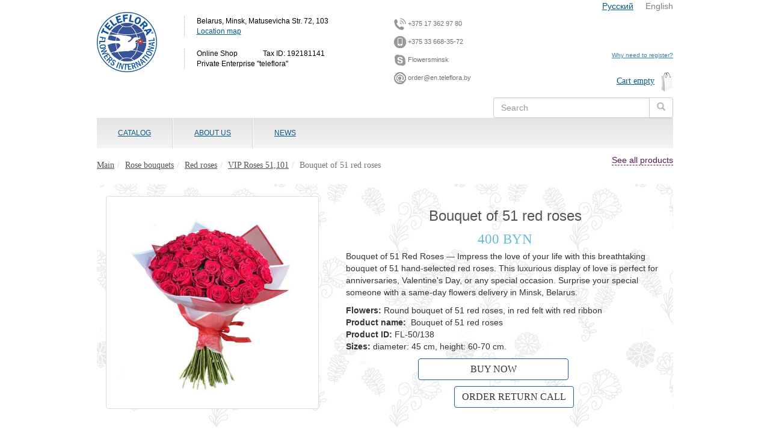

--- FILE ---
content_type: text/html; charset=utf-8
request_url: https://en.teleflora.by/product/51-red-roses
body_size: 12400
content:
<!DOCTYPE html>
<html lang="en">
<!--cachedd: 2025-11-21T09:13:11+03:00-->
<!--site_89_head_a_2065_6032_51-red-roses__0_r0_u0__{&quot;controller&quot;=&gt;&quot;catalog&quot;, &quot;action&quot;=&gt;&quot;product&quot;, &quot;id&quot;=&gt;&quot;51-red-roses&quot;}-->
<head>
    
    <!--re-->
<!--cached head: 2025-11-21T09:13:11+03:00-->
    <meta charset="utf-8" />
        <title>Send bouquet of 51 roses Online - Desiner Flowers Delivery to Minsk, Belarus | en.teleflora.by</title>
    <meta name="description" content="Red delight - fluffy tremendous bouquet of 51 red rose will help you to get back your love. en.teleflora.by - Send flowers to Belarus. Flowers delivery in Belarus, Minsk gifts." />
    <meta name="keywords" content="flowers Belarus, roses, red roses, send bouquqet Belarus, send flowers to Belarus, flowers delivery Belarus, florist Belarus, florists Belarus, flower, Belarus, flowers Minsk, send flowers Minsk." />
    

    
  
  <!-- Responsive -->
    <meta name="viewport" content="width=device-width, initial-scale=1.0">

    <!--fonts-->
    <style>
        
    </style>
        <link rel='stylesheet'  href='/engine/main248.css?1572260106' type='text/css' media='all' />


  
  
  




<!--revolution-->

<script type="text/javascript">
//<![CDATA[
window._token = '8jRQ8oQBtsaWl3YYokQCYluq0qhJuTp5HnKUtdF5kvo='
//]]>
</script>


<script> 
  var site_user_id = 0;
  var page_id = 0;
  var product_id = 50138;
  var category_id = 0;
  var filters = {};
</script>

<!--Header Script-->


<script src="/engine/main.js?1607771077"></script>
<script src="/system/brick_statics/592/original/jquery.cookie.js"></script>

<!--head tags-->

</head>
<body>
<div id="application_body"  class='container app'>
  <!-- Modal -->
  <div class="modal fade" id="cart_dialog" tabindex="-1" role="dialog" aria-labelledby="myModalLabel" aria-hidden="true">
  	<div class="modal-dialog">
    	<div class="modal-content">
			<div class="modal-body"><div class="progress progress-striped active  active">
  <div class="progress-bar progress-bar-info" role="progressbar" aria-valuenow="100" aria-valuemin="0" aria-valuemax="100" style="width: 100%">
    <span class="sr-only">100% Complete</span>
  </div>
</div>
</div>
		</div>
  	</div>
  </div><!-- /.modal -->      
   
<div class='row header '><div class='col col-md-12 '><div class='row mobile_header hidden-md hidden-lg'><div class='col col-md-12 '>

<div  class='row mobile_head hidden-sm hidden-lg' data-tile-width='70'>
<div class="col-xs-6 col-sm-6 col-md-6 col-lg-6">


    <!--site_89_page_content_mobile_logo_params=false_false/catalog/product-->
	<!--Cached: 2025-11-21T03:00:58+03:00-->
	

<!--page_content_real: 3007, / -->

<div >
  <!--NOEXPORT-->
  
  <!--/NOEXPORT-->

        <div class='text_mobile_logo'>
	 	<p><a href="/" style="background-color: rgb(255, 255, 255); text-decoration-line: none; font-size: 14px; outline: 0px;"><img alt="En.teleflora.by logo" src="/ckeditor_assets/pictures/1034/content_snimok_ekrana_2014-05-20_v_14_46_22.png" style="height:83px; width:90px" /></a></p>

		 </div>


</div>





</div>
<div class="col-xs-6 col-sm-6 col-md-6 col-lg-6">
  <div  class='mobile_head_btns'>
    <a href="#" onClick=" if($('.mobile_menu_wrapper').is(':visible')){$('.mobile_menu_wrapper').slideUp()}else{$('.mobile_menu_wrapper').slideDown();} return false;"  class='btn btn-default btn-mobile-menu'><i class='glyphicon glyphicon-menu-hamburger'></i></a>
    <a href="#" onClick="$('.mobile_expand_area').hide(); $('.mobile_phones_wrapper').slideDown();  return false;"  class='btn btn-default btn-mobile-phones'><i class='glyphicon glyphicon-earphone'></i></a>
    <a href="#"  class='btn btn-default btn-mobile-cart btn-view-cart'><i class='glyphicon glyphicon-shopping-cart'></i></a>
  </div><!--btns-->
</div><!--col-->

      </div><!--row-->

<!--menu-->
<div style="display: none;"  class='mobile_menu_wrapper mobile_expand_area'>
  <div  class='mobile_head_close'><a href="#"  class='btn-close-mobile-menu' onClick="$('.mobile_menu_wrapper').slideToggle(); return false;">x</a></div>
  <!--1-->
    <!--{&quot;show_filters&quot;=&gt;&quot;0&quot;, &quot;menulevels&quot;=&gt;&quot;1&quot;}-->


  <!--{&quot;show_filters&quot;=&gt;&quot;0&quot;, &quot;menulevels&quot;=&gt;&quot;1&quot;}-->
  <div class="mobile_menu">
  
           <div class="parent">
           <a href="#">CATALOG</a>
           <ul style="display: none;">
                <!--8774-->
                 <li><a href="/category/sympathy-funeral">Sympathy &amp; Funeral</a></li>
                <!--9932-->
                 <li><a href="/category/postcard">Postcard</a></li>
                <!--7870-->
                 <li><a href="/category/roses_bouquets">Rose bouquets</a></li>
                <!--7853-->
                 <li><a href="/category/wedding-flowers">Wedding flowers</a></li>
                <!--7852-->
                 <li><a href="/category/balloons">Foil&amp;Mylar Balloons</a></li>
                <!--7875-->
                 <li><a href="/category/flowers-in-a-box">Flowers in a box</a></li>
                <!--7854-->
                 <li><a href="/category/candy-gifts">Candies&amp;Gifts</a></li>
                <!--7857-->
                 <li><a href="/category/chrisantemum_bouquets">Chrysanthemums Bouquets  </a></li>
                <!--7864-->
                 <li><a href="/category/lisianthus_bouquets">Lisianthus bouquets</a></li>
                <!--7861-->
                 <li><a href="/category/gerbera_bouquets">Gerberas Bouquets</a></li>
                <!--7863-->
                 <li><a href="/category/lily_bouquet%20">Lilies Bouquet </a></li>
                <!--7876-->
                 <li><a href="/category/tulips_bouquets%20">Tulips Bouquets</a></li>
                <!--7862-->
                 <li><a href="/category/iris_bouquets%20">Irises Bouquet</a></li>
                <!--7859-->
                 <li><a href="/category/alstromeria_bouquet">Alstromeria Bouquets </a></li>
                <!--7873-->
                 <li><a href="/category/soft_toys">Soft Toys </a></li>
                <!--7855-->
                 <li><a href="/category/carnation_bouquet%20">Carnation bouquets </a></li>
                <!--7868-->
                 <li><a href="/category/blooming_green_plants">Blooming&amp;Green Plants</a></li>
           </ul>
           </div>
             <div class="parent">
           <a href="#">ABOUT US</a>
           <ul style="display: none;">
                 <li><a href="/payment_procedures">Payment procedures</a></li>
                 <li><a href="/delivery">Delivery, Replacements&amp; Cancellations</a></li>
                 <li><a href="/guarantee">Guarantee</a></li>
                 <li><a href="/privacy_policy">Privacy policy</a></li>
           </ul>
           </div>       
             <div><a href="/posts">NEWS</a></div>
  <!--cycle by pages-->
  <!--mob-text-->
  

    <!--site_89_page_content_mobile_menu_text_bottom_params=false_false/catalog/product-->
	<!--Cached: 2025-11-21T03:00:59+03:00-->
	

<!--page_content_real: 8015, / -->

<div >
  <!--NOEXPORT-->
  
  <!--/NOEXPORT-->

        <div class='text_mobile_menu_text_bottom'>
	 	
		 </div>


</div>





</div>
  
<script>
  $(document).ready(function(){
    $('.mobile_menu .parent>a').unbind('click');
    $('.mobile_menu .parent>a').click(function(){
       if($(this).parent().is('.open')){
         $(this).parent().removeClass('open');
         $(this).next().slideUp();
       }else{
         $(this).parent().addClass('open');
         $(this).next().slideDown();
       };
       return false;
    });
  });
</script>
  
  </div>
  
  
<!--phones-->
<div style="display: none;"  class='mobile_phones_wrapper mobile_expand_area'>
  <div  class='mobile_head_close'><a href="#"  class='btn-close-mobile-menu' onClick="$('.mobile_phones_wrapper').slideToggle(); return false;">x</a></div>
  

    <!--site_89_page_content_mobile_phones_params=false_false/catalog/product-->
	<!--Cached: 2025-11-21T03:00:59+03:00-->
	

<!--page_content_real: 3008, / -->

<div >
  <!--NOEXPORT-->
  
  <!--/NOEXPORT-->

        <div class='text_mobile_phones'>
	 	
		 </div>


</div>





</div>
    

<style>
  /*Телефоны*/
  body.themer_mode .mobile_head.hidden-sm.hidden-lg {
    display: block !important;
  };
  
/*ipad*/
@media only screen and (min-device-width: 1024px) and (max-device-width: 1024px) and (orientation: portrait) {
   .mobile_head.hidden-sm.hidden-lg {
    display: block !important;
  };

}
/*ipad вертикально*/
@media only screen and (device-width: 1024px),/*768*/
       only screen and (max-width: 1024px) {

  .mobile_head.hidden-sm.hidden-lg {
    display: block !important;
  };
         
}
  
</style>

  <script>
    //$(document).ready()
    </script></div></div><div class='row  hidden-md hidden-lg'><div class='col col-md-12 '>

    <!--site_89_page_content_827_params=false_false/catalog/product-->
	<!--Cached: 2025-11-21T03:00:59+03:00-->
	
	    
<!--page_content_real: 827, / -->

<div >
  <!--NOEXPORT-->
  
  <!--/NOEXPORT-->

        <div class='text_tekst_nad_formoy_zvonka'>
	 	<p style="text-align:right"><span style="color:#0000FF">&nbsp;&nbsp;</span><a href="https://teleflora.by">Русский</a>&nbsp; &nbsp; &nbsp;<span style="color:#808080">English</span></p>

		 </div>


</div>




</div></div><div class='row  hidden-md hidden-lg'><div class='col col-md-12 '>

<div class="btn-categories-dropdown-wrapper ">
    

<a href="#"  class='btn-categories-dropdown'>
    <span  class='btn-title'>
                    VIP Roses 51,101
    </span>
    <span  class='help-message'>Fast navigation</span>
</a>
<div style="display: none;"  class='categories-dropdown-items'>
    <div class='item    closed'><a href='/category/sympathy-funeral'>Sympathy & Funeral</a></div><div class='item    closed'><a href='/category/postcard'>Postcard</a></div><div class='item active   closed'><a href='/category/roses_bouquets'>Rose bouquets</a><span class='expand'></span><div class='childs'><div class='item    closed'><a href='/category/red_roses'>Red roses</a></div><div class='item    closed'><a href='/category/white-roses%20'>White roses</a></div><div class='item    closed'><a href='/category/pink_roses%20'>Pink roses</a></div><div class='item    closed'><a href='/category/yellow_roses%20'>Yellow roses</a></div><div class='item    closed'><a href='/category/multi_colored_roses'>Multi-colored roses </a></div><div class='item    closed'><a href='/category/rose_heart%20'>Rose Heart</a></div><div class='item    closed'><a href='/category/spray_roses'>Spray roses</a></div><div class='item  current  closed'><a href='/category/vip_roses_bouquet%20'>VIP Roses 51,101</a></div></div></div><div class='item    closed'><a href='/category/wedding-flowers'>Wedding flowers</a></div><div class='item    closed'><a href='/category/balloons'>Foil&Mylar Balloons</a></div><div class='item    closed'><a href='/category/flowers-in-a-box'>Flowers in a box</a></div><div class='item    closed'><a href='/category/candy-gifts'>Candies & Gifts</a></div><div class='item    closed'><a href='/category/chrisantemum_bouquets'>Chrysanthemums Bouquets  </a></div><div class='item    closed'><a href='/category/lisianthus_bouquets'>Lisianthus bouquets </a></div><div class='item    closed'><a href='/category/gerbera_bouquets'>Gerberas Bouquets</a></div><div class='item    closed'><a href='/category/lily_bouquet%20'>Lilies Bouquet </a></div><div class='item    closed'><a href='/category/tulips_bouquets%20'>Tulips Bouquets</a></div><div class='item    closed'><a href='/category/iris_bouquets%20'>Irises Bouquet</a></div><div class='item    closed'><a href='/category/alstromeria_bouquet'>Alstromeria Bouquets </a></div><div class='item    closed'><a href='/category/soft_toys'>Soft Toys </a><span class='expand'></span><div class='childs'><div class='item    closed'><a href='/category/soft_toy_dog'>Soft toy Dogs</a></div><div class='item    closed'><a href='/category/soft_toy_disney'>Soft Toys Soyuzmultfilm& Disney</a></div><div class='item    closed'><a href='/category/soft_toy_teddy_bear'>Teddy Bear Soft Toy </a></div></div></div><div class='item    closed'><a href='/category/carnation_bouquet%20'>Carnation bouquets </a></div><div class='item    closed'><a href='/category/blooming_green_plants'>Blooming&Green Plants</a></div>
</div>
<script>
    $(document).ready(function(){
        $('.btn-categories-dropdown').unbind('click');
        $('.btn-categories-dropdown').click(function(){
            $(this).next().slideToggle(function(){
                $(this).parents('.btn-categories-dropdown-wrapper').toggleClass('opened');
                
            });
            return false;
        });
    });

$(function(){
  $('.categories-dropdown-items .expand').click(function(){
      //$(this).next().slideToggle()
      $(this).parent().toggleClass('opened');
      $(this).parent().toggleClass('closed');
  });  
});
</script>
</div>



</div></div><div class='row  hidden-md hidden-lg'><div class='col col-md-12 '>

<form action="/search/products"  class='search_form'>
  <div  class='input-group'>
	  <input id="search_q20251121091311455455021828"  class='form-control search_q' type="text" name="q" placeholder="Search" value=""/>

      <span class="input-group-btn">
        <button type="submit"  class='btn btn-default' type="button"><i class='glyphicon glyphicon-search'></i></button>
      </span>
    </div><!-- /input-group -->

</form>



</div></div><div class='row  hidden-xs hidden-sm'><div class='col col-md-12 '><div  class='container   '><div class='row  '><div class='col col-md-2 '>

    <!--site_89_page_content_824_params=false_false/catalog/product-->
	<!--Cached: 2025-11-21T03:00:59+03:00-->
	
	    
<!--page_content_real: 824, / -->

<div >
  <!--NOEXPORT-->
  
  <!--/NOEXPORT-->

        <div class='text_logo'>
	 	<p><a href="https://en.teleflora.by/"><img alt="En.teleflora.by logo" src="/ckeditor_assets/pictures/28534/content_.jpg." style="height:100px; width:100px" /></a></p>

		 </div>


</div>




</div><div class='col col-md-4 '>

    <!--site_89_page_content_825_params=false_false/catalog/product-->
	<!--Cached: 2025-11-21T03:00:59+03:00-->
	
	    
<!--page_content_real: 825, / -->

<div >
  <!--NOEXPORT-->
  
  <!--/NOEXPORT-->

        <div class='text_kontakty_v_shapke'>
	 	<p>&nbsp;</p>

<address>Belarus, Minsk, Matusevicha Str. 72, 103<br />
<a href="https://en.teleflora.by/contacts/index" style="font-size: 12px; line-height: 17.1429px; background-color: rgba(255, 255, 255, 0);">Location map</a></address>

<address>Online Shop&nbsp; &nbsp;&nbsp;&nbsp; &nbsp; &nbsp; &nbsp; &nbsp; Tax ID:&nbsp;192181141<br />
Private Enterprise &quot;teleflora&quot;</address>

		 </div>


</div>




</div><div class='col col-md-2 '>

    <!--site_89_page_content_826_params=false_false/catalog/product-->
	<!--Cached: 2025-11-21T03:00:59+03:00-->
	
	    
<!--page_content_real: 826, / -->

<div >
  <!--NOEXPORT-->
  
  <!--/NOEXPORT-->

        <div class='text_telefon'>
	 	<p><img alt="Contact us through phone №1" src="/ckeditor_assets/pictures/1154/content_phone.png" style="height:20px; width:20px" />&nbsp;+375 17 362 97 80</p>

<p><img alt="Contact us through phone №2" src="/ckeditor_assets/pictures/3301/content_smartphone.png" style="height:20px; width:20px" />&nbsp;+375 33 668-35-72</p>

<p><img alt="Contact us through skype" src="/ckeditor_assets/pictures/1155/content_skype.png" style="height:20px; line-height:15.7142858505249px; width:20px" /> Flowersminsk</p>

<p><img alt="Contact us through email" src="/ckeditor_assets/pictures/3302/content_mailfull.png" style="height:20px; width:20px" />&nbsp;order@en.teleflora.by</p>

		 </div>


</div>




</div><div class='col col-md-4 '><div class='row  '><div class='col col-md-12 '>

    <!--site_89_page_content_827_params=false_false/catalog/product-->
	<!--Cached: 2025-11-21T03:00:59+03:00-->
	
	    
<!--page_content_real: 827, / -->

<div >
  <!--NOEXPORT-->
  
  <!--/NOEXPORT-->

        <div class='text_tekst_nad_formoy_zvonka'>
	 	<p style="text-align:right"><span style="color:#0000FF">&nbsp;&nbsp;</span><a href="https://teleflora.by">Русский</a>&nbsp; &nbsp; &nbsp;<span style="color:#808080">English</span></p>

		 </div>


</div>




</div></div><div class='row  '><div class='col col-md-12 '><div class='row  '><div class='col col-md-12 '>

    <div class="users-panel " data-attrs="attrs[link_login]=Login&attrs[link_logout]=Exit&attrs[link_reg]=Registration&attrs[welcome]=Hello%2C%20&attrs[profire_url]=%2Fusers%2Fbilling&">
  <div class="progress progress-striped active  active">
  <div class="progress-bar progress-bar-info" role="progressbar" aria-valuenow="100" aria-valuemin="0" aria-valuemax="100" style="width: 100%">
    <span class="sr-only">100% Complete</span>
  </div>
</div>

	</div>
  <script>
    $(document).ready(function(){
      $('.users-panel').each(function(){
          $(this).load('/render/index/124?go=1&' + $(this).attr('data-attrs'));
      });
    });
  </script>
</div></div><div class='row  '><div class='col col-md-12 '>

    <!--site_89_page_content_2981_params=false_false/catalog/product-->
	<!--Cached: 2025-11-21T03:00:59+03:00-->
	
	    
<!--page_content_real: 2981, / -->

<div >
  <!--NOEXPORT-->
  
  <!--/NOEXPORT-->

        <div class='text_zachem_registratsiya'>
	 	<p style="text-align:right"><a href="#">Why need to register?</a></p>

		 </div>


</div>




</div></div><div class='row  '><div class='col col-md-12 '>
<a href='/order/index'  class='cart_qnt_and_price'>Cart empty</a>
<script>
    $(function(){
        $.ajax({
            url: '/render/index/665',
            dataType: 'script'
        });
    });
</script></div></div><div class='row  '><div class='col col-md-12 '>

<form action="/search/products"  class='search_form'>
  <div  class='input-group'>
	  <input id="search_q20251121091311455455021828"  class='form-control search_q' type="text" name="q" placeholder="Search" value=""/>

      <span class="input-group-btn">
        <button type="submit"  class='btn btn-default' type="button"><i class='glyphicon glyphicon-search'></i></button>
      </span>
    </div><!-- /input-group -->

</form>



</div></div></div></div></div></div><div class='row  '><div class='col menu-col  col-md-12 '><div  class='container menu  '><div class='row  '><div class='col menu_max  col-md-12 '>

  <!--test cache:2025-11-21T09:13:11+03:00-->

<!--top_navbar_pages_-->
<!--Cached: 2025-11-21T03:00:59+03:00-->
<div dropdowns="true" name='top_navbar_pages' did='menu'  class='theme_library_item navbar-container container' data-tile-width='75'>
  <ul  class='navbar-pages nav navbar-nav '>
<!--        <li class=' visible-xs visible-sm'>
          <a href='/catalog/categories' class='dropdown-toggle' data-toggle='dropdown'>CATALOG</a>
        </li>-->
        <!--Вывод меню для мониторов и планшетов-->
        <li   class='menu-category-wall menu-wall  parent'">
          <a  data-hover="CATALOG"  href='/catalog/categories'>CATALOG</a>
          <!--dropdown cats-->
          
      

<!--<div id="menu-category-wall">
  <ul>-->
    <div  class='conainer menu_submenu'>
        <div  class='col'>
          <div  class='name'><a  href="/category/sympathy-funeral">Sympathy &amp; Funeral</a></div>
                <!--Cached: 2025-11-21T03:00:59+03:00-->
          </div>
        <div  class='col'>
          <div  class='name'><a  href="/category/postcard">Postcard</a></div>
                <!--Cached: 2025-11-21T03:00:59+03:00-->
          </div>
        <div  class='col'>
          <div  class='name'><a  href="/category/roses_bouquets">Rose bouquets</a></div>
                <!--Cached: 2025-11-21T03:00:59+03:00-->
                <ul>
                                        <li ><a href="/category/red_roses" >Red roses</a></li>
                                        <li ><a href="/category/white-roses%20" >White roses</a></li>
                                        <li ><a href="/category/pink_roses%20" >Pink roses</a></li>
                                        <li ><a href="/category/yellow_roses%20" >Yellow roses</a></li>
                                        <li ><a href="/category/multi_colored_roses" >Multi-colored roses </a></li>
                                        <li ><a href="/category/rose_heart%20" >Rose Heart</a></li>
                                        <li ><a href="/category/spray_roses" >Spray roses</a></li>
                                        <li ><a href="/category/vip_roses_bouquet%20" >VIP Roses 51,101</a></li>
                </ul>
          </div>
        <div  class='col'>
          <div  class='name'><a  href="/category/wedding-flowers">Wedding flowers</a></div>
                <!--Cached: 2025-11-21T03:00:59+03:00-->
          </div>
        <div  class='col'>
          <div  class='name'><a  href="/category/balloons">Foil&amp;Mylar Balloons</a></div>
                <!--Cached: 2025-11-21T03:00:59+03:00-->
          </div>
        <div  class='col'>
          <div  class='name'><a  href="/category/flowers-in-a-box">Flowers in a box</a></div>
                <!--Cached: 2025-11-21T03:00:59+03:00-->
          </div>
        <div  class='col'>
          <div  class='name'><a  href="/category/candy-gifts">Candies &amp; Gifts</a></div>
                <!--Cached: 2025-11-21T03:00:59+03:00-->
          </div>
        <div  class='col'>
          <div  class='name'><a  href="/category/chrisantemum_bouquets">Chrysanthemums Bouquets  </a></div>
                <!--Cached: 2025-11-21T03:00:59+03:00-->
          </div>
        <div  class='col'>
          <div  class='name'><a  href="/category/lisianthus_bouquets">Lisianthus bouquets </a></div>
                <!--Cached: 2025-11-21T03:00:59+03:00-->
          </div>
        <div  class='col'>
          <div  class='name'><a  href="/category/gerbera_bouquets">Gerberas Bouquets</a></div>
                <!--Cached: 2025-11-21T03:00:59+03:00-->
          </div>
        <div  class='col'>
          <div  class='name'><a  href="/category/lily_bouquet%20">Lilies Bouquet </a></div>
                <!--Cached: 2025-11-21T03:00:59+03:00-->
          </div>
        <div  class='col'>
          <div  class='name'><a  href="/category/tulips_bouquets%20">Tulips Bouquets</a></div>
                <!--Cached: 2025-11-21T03:00:59+03:00-->
          </div>
        <div  class='col'>
          <div  class='name'><a  href="/category/iris_bouquets%20">Irises Bouquet</a></div>
                <!--Cached: 2025-11-21T03:00:59+03:00-->
          </div>
        <div  class='col'>
          <div  class='name'><a  href="/category/alstromeria_bouquet">Alstromeria Bouquets </a></div>
                <!--Cached: 2025-11-21T03:00:59+03:00-->
          </div>
        <div  class='col'>
          <div  class='name'><a  href="/category/soft_toys">Soft Toys </a></div>
                <!--Cached: 2025-11-21T03:00:59+03:00-->
                <ul>
                                        <li ><a href="/category/soft_toy_dog" >Soft toy Dogs</a></li>
                                        <li ><a href="/category/soft_toy_disney" >Soft Toys Soyuzmultfilm&amp; Disney</a></li>
                                        <li ><a href="/category/soft_toy_teddy_bear" >Teddy Bear Soft Toy </a></li>
                </ul>
          </div>
        <div  class='col'>
          <div  class='name'><a  href="/category/carnation_bouquet%20">Carnation bouquets </a></div>
                <!--Cached: 2025-11-21T03:00:59+03:00-->
          </div>
        <div  class='col'>
          <div  class='name'><a  href="/category/blooming_green_plants">Blooming&amp;Green Plants</a></div>
                <!--Cached: 2025-11-21T03:00:59+03:00-->
          </div>


   </div>
<!--  </ul>
</div>   
-->


<script>
  /* Mega Menu */
  $(document).ready(function(){
/*
  $('div.menu_submenu').each(function(index, element) {
//    alert(1);
    //alert($(this).html());
    // IE6 & IE7 Fixes
    //if ($.browser.msie && ($.browser.version == 7 || $.browser.version == 6)) {
      var category = $(element).find('a');
      var columns = $(element).find('.col').length;
      if(columns>5){columns=5;};
//      alert(columns);
      //console.log("menu columns: " + columns);
      //console.log("menu column width: " + $('div.menu_submenu .col').width() );
      //$(element).css('width',  $('div.menu_submenu .col').width() * columns + 'px');
      //$(element).find('ul').css('float', 'left');
  //  };
    
    var mcw = $(this).parent('.menu-category-wall');
    if(mcw.length == 0){
      mcw = $(this).parent('.menu-pages-wall');
    }
//alert(mcw.html());

    var menu = mcw.offset();
//    console.log("offset: ");
  //  console.log(menu);
//    alert(menu);
    var dropdown = $(this).parent().offset();
//    alert($(this).parent().html());
  //  console.log("dropdown.left=" + dropdown.left);
    //Ширина выпадалки
    var dropdown_width = $(this).outerWidth();
    //Позиция выпадалки
    var dropdown_left = dropdown.left;
    //Поцизия меню
    var menu_left = mcw.parent().offset().left;
    //Ширина меню
    var menu_width = mcw.parent().parent().width();//$(this).outerWidth();

//    console.log("dropdown_width: " + dropdown_width + ", dropdown_left: " + dropdown_left + ", menu_left: " + menu_left + ",menu_width: " + menu_width);
    //i = (dropdown.left + $(this).outerWidth()) - (menu.left + $('#menu-category-wall').outerWidth());
//    console.log("menu_width=" + menu_width);
  //  console.log("menu_position=" + menu_position);
    //console.log("menu-left: " + i);

     i = (menu_width/2) - (dropdown_left - menu_left);
     i = i - dropdown_width/2;
    // i = i * -1;
//     i = parseInt(i);
    if(i>0){i=0;};
//     console.log("i=" + i);
//     (menu_width/2) - (dropdown_left - menu_left)

//    i = parseInt(menu_position - menu_width / 2);
   // i = parseInt(dropdown_width/2);
  //  console.log("menu-left: -" + i);

    //if (i > 0) {
      //$(this).css('margin-left', '-' + (i + 5) + 'px');
      $(this).css('margin-left', (i) + 'px');
//      alert($(this).css('left'));
    //}
  });*/
  });

  </script>
  
</li>
<!--        <li class=' visible-xs visible-sm'>
          <a href='/contacts/index' class='dropdown-toggle' data-toggle='dropdown'>ABOUT US</a>
        </li>-->
        <!--Вывод меню для мониторов и планшетов-->
        <li  id='menu-pages-wall-656'  class='menu-pages-wall menu-wall  parent'>
          <a    data-hover="ABOUT US"  href='/contacts/index'>ABOUT US</a>
          <!--Menu.dropdown_pages448-->

<!--<div id="menu-category-wall">
  <ul>-->
    <div  class='conainer menu_submenu'>
        <div  class='col'>
          <div  class='name'><a  href="/payment_procedures">Payment procedures</a></div>
                <ul>
                                        <li ><a  href="/webpay">Card Payment Web Pay System</a></li>
                                        <li ><a  href="/assist">Card Payment Assist System</a></li>
                </ul>
          </div>
        <div  class='col'>
          <div  class='name'><a  href="/delivery">Delivery, Replacements&amp; Cancellations</a></div>
          </div>
        <div  class='col'>
          <div  class='name'><a  href="/guarantee"> Guarantee</a></div>
          </div>
        <div  class='col'>
          <div  class='name'><a  href="/privacy_policy"> Privacy policy</a></div>
          </div>


   </div>
<!--  </ul>
</div>   
-->


<script>
  /* Mega Menu */
  $(document).ready(function(){
/*
  $('div.menu_submenu').each(function(index, element) {
    //alert($(this).html());
    // IE6 & IE7 Fixes
    //if ($.browser.msie && ($.browser.version == 7 || $.browser.version == 6)) {
      var category = $(element).find('a');
      var columns = $(element).find('.col').length;
      if(columns>5){columns=5;};
//      alert(columns);
      //console.log("menu columns: " + columns);
      //console.log("menu column width: " + $('div.menu_submenu .col').width() );
      //$(element).css('width',  $('div.menu_submenu .col').width() * columns + 'px');
      //$(element).find('ul').css('float', 'left');
  //  };
    
    var menu = $('#menu-pages-wall-656').offset();
  //  console.log("offset: ");
   // console.log(menu);
//    alert(menu);
    var dropdown = $(this).parent().offset();
//    alert($(this).parent().html());
//    console.log("dropdown.left=" + dropdown.left);
    //Ширина выпадалки
    var dropdown_width = $(this).outerWidth();
    //Позиция выпадалки
    var dropdown_left = dropdown.left;
    //Поцизия меню
    var menu_left = $('#menu-pages-wall-656').parent().offset().left;
    //Ширина меню
    var menu_width = $('#menu-pages-wall-656').parent().parent().width();//$(this).outerWidth();

//    console.log("dropdown_width: " + dropdown_width + ", dropdown_left: " + dropdown_left + ", menu_left: " + menu_left + ",menu_width: " + menu_width);
    //i = (dropdown.left + $(this).outerWidth()) - (menu.left + $('#menu-category-wall').outerWidth());
//    console.log("menu_width=" + menu_width);
  //  console.log("menu_position=" + menu_position);
    //console.log("menu-left: " + i);

     i = (menu_width/2) - (dropdown_left - menu_left);
     i = i - dropdown_width/2;
    // i = i * -1;
     i = parseInt(i);
     if(i>0){i=0;};
     if(i + dropdown_width < 0){i=0;};
//     if(i>menu_left){i=menu_left;};
//     console.log("i=" + i);
//     (menu_width/2) - (dropdown_left - menu_left)

//    i = parseInt(menu_position - menu_width / 2);
   // i = parseInt(dropdown_width/2);
  //  console.log("menu-left: -" + i);

    //if (i > 0) {
      //$(this).css('margin-left', '-' + (i + 5) + 'px');
      $(this).css('margin-left', (i) + 'px');
    //}
  });*/
});
  </script>
  
  

          </li><li  >
                <a    href='/posts' data-hover="NEWS">NEWS</a></li></ul></div>


</div></div></div></div></div></div></div></div></div></div><div class='row  '><div class='col col-md-12 '><div  class='container   '><div class='row  '><div class='col col-md-8 col-sm-12 col-xs-12 '>

			<!--Путь к товару-->
			<!--Cached: 2025-11-21T09:13:11+03:00-->
            <!--back=0--><ol  class='breadcrumb ' data-tile-width='35'>

<li><a  href="/">Main</a></li><li><a  href="/category/roses_bouquets">Rose bouquets</a></li><li><a  href="/category/red_roses">Red roses</a></li><li><a  href="/category/vip_roses_bouquet%20">VIP Roses 51,101</a></li><li  class='active'>Bouquet of 51 red roses</li>
      </ol>
      
</div><div class='col col-md-4 '>

    <!--site_89_page_content_2991_params=false_false/catalog/product-->
	<!--Cached: 2025-11-21T03:00:59+03:00-->
	
	    
<!--page_content_real: 2991, / -->

<div >
  <!--NOEXPORT-->
  
  <!--/NOEXPORT-->

        <div class='text_sssmotret_vse'>
	 	<p style="text-align:right"><a href="/catalog/categories">See all products</a></p>

		 </div>


</div>




</div></div><div class='row banners '><div class='col col-md-12 '></div></div><div class='row tovar '><div class='col col-md-5 '>

    
        
			<!--115-->
			
  <div  class='product_gallery '>

<div  class='product_image_gallery_big'>
		<a class='gallery_big_photo' itemprop="image"  data-lightbox="roadtrip" rel='ProductGallery' href="/system/product_images/255739/gallery_big/bouquet-of-51-roses-with-delivery-to-minsk.jpg?1694502859" ddata-gallery><img style="width: 96%" src="/system/product_images/255739/gallery_big/bouquet-of-51-roses-with-delivery-to-minsk.jpg?1694502859" alt="Bouquet of 51 red roses" class="img-thumbnail"/></a>
	</div>
</div>
  
      
      

</div><div class='col col-md-7 '><div class='row  '><div class='col col-md-12 '>
<h1 itemprop="name"  class='product_h1 ' data-tile-width='40'>Bouquet of 51 red roses</h1>
</div></div><div class='row  '><div class='col col-md-12 '>


<div class='product_price  ' data-id="50138">

400 BYN
    <!--Schema.org price-->
      <div itemprop="offers" itemscope itemtype="http://schema.org/Offer">
    <meta itemprop="price" content="400.0">
    <meta itemprop="priceCurrency" content="">
      </div>
  
  
  </div>

</div></div><div class='row  '><div class='col col-md-12 '>
<div class="old_price_wrapper">
  </div>
  </div></div><div class='row  '><div class='col col-md-12 '></div></div><div class='row  '><div class='col col-md-12 '>


<div  itemprop="description"  class='product_body '>
    	<div class="card-formatting">
<p>Bouquet of 51 Red Roses&nbsp;<span style="color:rgb(77, 81, 86)">&mdash;</span> Impress the love of your life with this breathtaking bouquet of 51 hand-selected red roses. This luxurious display of love is perfect for anniversaries, Valentine&#39;s Day, or any special occasion. Surprise your special someone with a same-day flowers delivery in Minsk, Belarus.</p>

<p><strong>Flowers:</strong> Round bouquet of 51 red roses, in red felt with red ribbon<br />
<strong>Product name:</strong>&nbsp; Bouquet of 51 red roses<br />
<strong>Product ID:</strong>&nbsp;FL-50/138<br />
<strong>Sizes:</strong> diameter: 45 cm, height: 60-70 cm.</p>
</div>

    	</div>







</div></div><div class='row  '><div class='col col-md-12 '>

<a  class='btn btn-default btn-buy-one' href='#'><!--!-->Buy Now</a>
<script>
$(document).ready(function(){
    $('.btn-buy-one').unbind('click');
    $('.btn-buy-one').click(function(){
        var url='/render/index/652?product_id=50138';
        if($('.product_add_to_cart_qnt_input').length>0){
            url = url + '&qnt=' + parseInt($('.product_add_to_cart_qnt_input').val());
        };
        if($('.product_price_table tbody tr.active').length > 0){
            url = url + '&price_id=' + parseInt($('.product_price_table tbody tr.active').attr('data-id'));
        
        };
        if($('.product_prices .item.selected').length > 0){
            url = url + '&price_id=' + parseInt($('.product_prices .item.selected').attr('data-id'));
        };
            $('#application_modal').modal('hide');
        $('#cart_dialog').modal({
            remote: url,
            backdrop: true,
            keyboard: true
        }).css({});
        return false;
    });
    
});
</script>
</div></div><div class='row  '><div class='col col-md-12 '>





<!--<a  class='form_buybyclick_btn_dialog btn btn-default btn-form-557' href='#' onClick="show_modal('application_modal', '/contacts/contacts_form?update=modal-body&amp;modal=true&amp;width=560&form=557'); return false;">Order return call</a>-->
  <a data-url='/render/index/370?product_id=50138&update=modal-body&amp;modal=true&amp;width=560&form=557'  class='form_buybyclick_btn_dialog btn btn-default btn-form-557' href='#' onClick="show_modal('application_modal', '/render/index/370?product_id=50138&update=modal-body&amp;modal=true&amp;width=560&form=557'); return false;">Order return call</a>

  

</div></div><div class='row  '></div></div></div></div></div></div><div class='row footer '><div class='col col-md-12 '><div  class='container   '><div class='row  '><div class='col col-xs-12 col-sm-12 col-md-6 col-lg-6 '>

    <!--site_89_page_content_10232_params=false_false/catalog/product-->
	<!--Cached: 2025-11-21T03:01:01+03:00-->
	
	    
<!--page_content_real: 10232, / -->

<div >
  <!--NOEXPORT-->
  
  <!--/NOEXPORT-->

        <div class='text_f1'>
	 	<p><strong>Contacts</strong></p>

<p><a href="mailto:order@en.teleflora.by">order@en.teleflora.by</a></p>

<p>+375 (17) 362-97-80<br />
+375 (33) 668-35-72</p>

<p>We are always online<br />
+375 (29) <span style="color:rgb(84, 84, 84)">156-94-72</span>&nbsp;</p>

<p><a href="viber://add?number=375336683572" rel="nofollow"><img alt="Viber icon" src="/ckeditor_assets/pictures/20213/content_content_viber.png" style="height:25px; margin-left:5px; margin-right:5px; width:25px" title="Viber" /></a><img alt="WhatsApp icon" src="/ckeditor_assets/pictures/19535/content_content_whatsapp.png" style="height:25px; margin-left:5px; margin-right:5px; width:25px" title="WhatsApp" /><a href="tg://resolve?domain=TelefloraBY" rel="nofollow"><img alt="Telegram icon" src="/ckeditor_assets/pictures/19540/content_content_teleram.png" style="height:25px; margin-left:5px; margin-right:5px; width:25px" title="Telegram" /></a></p>

<p>Если Вы хотите получить свежие розы с доставкой по Минску, посетите наших партнеров:&nbsp;<a href="https://sendflowers.by/rozy">https://sendflowers.by/rozy</a></p>

<p>If you want to get fresh roses with delivery in Minsk, visit our partners: <a href="https://flower-shop.by/roses">https://flower-shop.by/roses</a></p>

		 </div>


</div>




</div><div class='col col-xs-12 col-sm-12 col-md-6 col-lg-6 '>

    <!--site_89_page_content_10233_params=false_false/catalog/product-->
	<!--Cached: 2025-11-21T03:01:01+03:00-->
	
	    
<!--page_content_real: 10233, / -->

<div >
  <!--NOEXPORT-->
  
  <!--/NOEXPORT-->

        <div class='text_f2'>
	 	<p style="text-align:center"><img alt="Visa card payment" src="/ckeditor_assets/pictures/28630/content_visa.png" style="font-size:12px; height:40px; margin-left:5px; margin-right:5px; width:124px" /><img alt="Visa payment method secure" src="/ckeditor_assets/pictures/28631/content_visa_secure.png" style="height:40px; width:40px" /><img alt="Mastercard payment method" src="/ckeditor_assets/pictures/28635/content_mastercard.png" style="height:40px; margin-left:5px; margin-right:5px; width:64px" /><img alt="Mastercard ID Check" src="/ckeditor_assets/pictures/28634/content_mastercard_id_check.png" style="height:40px; width:40px" /><img alt="Belkart payment method " src="/ckeditor_assets/pictures/29273/content_belkart.png" style="height:50px; width:46px" /><img alt="" src="/ckeditor_assets/pictures/29275/content_belkart-parol.png" style="height:50px; width:28px" /><img alt="UnionPay payment method" src="/ckeditor_assets/pictures/28644/content_unionpay.png" style="height:50px; width:50px" /><img alt="Belarusbank payment method" src="/ckeditor_assets/pictures/20221/content_content_bbznak.png" style="color:rgb(84, 84, 84); font-family:helvetica neue,helvetica,arial,sans-serif; height:40px; margin:3px 5px; text-align:center; width:40px" /> <img alt="3D secure payment" src="/ckeditor_assets/pictures/20218/content_content_3d_secure.jpg" style="height:50px; margin-left:10px; margin-right:10px; width:44px" /></p>

<p style="text-align:center"><a href="https://en.teleflora.by/catalog/categories">Flowers &amp; Gifts Delivery</a>&nbsp;/&nbsp;<a href="https://en.teleflora.by/contacts/index">About Company</a>&nbsp;/&nbsp;<a href="https://en.teleflora.by/delivery">Delivery</a>&nbsp;/&nbsp;<a href="https://en.teleflora.by/payment_procedures">Payment procedures</a> /&nbsp;<a href="https://en.teleflora.by/guarantee">Guarantee</a></p>

		 </div>


</div>




</div></div><div class='row  '><div class='col col-md-12 '>

    <!--site_89_page_content_2982_params=false_false/catalog/product-->
	<!--Cached: 2025-11-21T03:01:01+03:00-->
	
	    
<!--page_content_real: 2982, / -->

<div >
  <!--NOEXPORT-->
  
  <!--/NOEXPORT-->

        <div class='text_tekst_futer'>
	 	<p style="text-align:center"><a href="https://www.linkedin.com/company/teleflora-belarus/" rel="nofollow" target="_blank"><img alt="" id="" longdesc="rel=&quot;nofollow&quot;" src="/ckeditor_assets/pictures/29305/content_linkedin.png" style="height:30px; width:30px" /></a>&nbsp;<a href="https://www.reddit.com/user/telefloraby"><img alt="" src="/ckeditor_assets/pictures/29306/content_reddit.png" style="height:30px; width:30px" /></a>&nbsp;<a href="https://www.tumblr.com/telefloraby"><img alt="" src="/ckeditor_assets/pictures/29307/content_tumblr.png" style="height:30px; width:30px" /></a>&nbsp;<a href="https://www.youtube.com/@teleflorabelarus"><img alt="" src="/ckeditor_assets/pictures/29308/content_youtube.png" style="height:30px; width:30px" /></a>&nbsp;<a href="https://vk.com/teleflora"><img alt="" src="/ckeditor_assets/pictures/29309/content_vk.png" style="height:30px; width:30px" /></a>&nbsp;<a href="https://www.pinterest.com/telefloraby/"><img alt="" src="/ckeditor_assets/pictures/29311/content_pinterest.png" style="height:30px; width:30px" /></a></p>

<p>Delivery of orders is carried out daily from 9:00 to 21:00, seven days a week.<br />
To buy roses, other flowers, gifts and souvenirs &ndash; we invite you to visit one of our stores in Minsk, Belarus.<br />
We value our customers and value our reputation! We will be glad to see you among our regular customers!</p>

<p>Privite enterprise Teleflora. Address: Minsk, Aladovykh Str. 5 Tax ID number 192181141. Trade mark Teleflora (Телефлора) Web site: en.teleflora.by in trade register of Belarus&nbsp;from 11.05.2016 by number 330191. The site is registered with the AIS BelGIE State Registry (АИС БелГИЭ).<strong> Send flowers in Minsk, Belarus</strong>. Premium flowers delivery services by local Teleflora florists.</p>

<p style="text-align:center">Copyright &copy; 2011-2025 All rights reserved &ndash; Телефлора.бел &ndash; en.teleflora.by &ndash; Minsk, Belarus.</p>

		 </div>


</div>




</div></div><div class='row  '><div class='col col-md-12 '>
</div></div></div></div></div>


  <!-- Modal -->
  <div class="modal fade" id="application_modal" tabindex="-1" role="dialog" aria-labelledby="myModalLabel" aria-hidden="true">
    <div class="modal-dialog">
      <div class="modal-content">
      <div class="modal-body"><div class="progress progress-striped active  active">
  <div class="progress-bar progress-bar-info" role="progressbar" aria-valuenow="100" aria-valuemin="0" aria-valuemax="100" style="width: 100%">
    <span class="sr-only">100% Complete</span>
  </div>
</div>
</div>
    </div>
    </div>
  </div><!-- /.modal -->      


<!--counters move to bottom-->
</div>



    <script src="/engine/other248.js?1652362090"></script>




    <script>
    var product2cart_select_region = false;
    

    
var add_product_after_select_region = "";

function product2cart_mob(e){
    console.log("product2cart_mob");
    if(product2cart_select_region){
        //Показываем окно с регионом
        $('.selected_region:visible:first').click();
        add_product_after_select_region = $(e);        
    }else{
    var el = $(e);
    var url='/render/index/2239?product_id=' + el.attr('data-id');
          //  $('#application_modal').modal('hide');
          show_modal('application_modal', url);
//        $('#application_modal').modal({
//            remote: url,
//            backdrop: true,
//            keyboard: true
//        }).css({});
    };    
};

function product2cart(e){
    console.log("2081. product2cart");
    onclick_list_product2cart();        


    if(product2cart_select_region){
        //Показываем окно с регионом
        $('.selected_region:visible:first').click();
        add_product_after_select_region = $(e);        
    }else{
        
        
        var el = $(e);
        var url="/render/index/652?product_id="+el.attr('data-id');
        //Добавляем количество
        if(el.parents('.product').find('.qnt_input').length>0){
            url=url+'&qnt='+parseInt(el.parents('.product').find('.qnt_input').val());
        };
        //Добавляем цену
        if(el.parents('.product').find('.myselect .values .item.selected').length > 0){
            url=url+'&price_id='+parseInt(el.parents('.product').find('.myselect .values .item.selected').attr('data-value'));
        };
        if(is_mobile()){
          url = url + '&mob=true';  
        };
        url = url + '&b=31';
                $('#application_modal').modal('hide');
            $('#cart_dialog').modal({
                    remote: url,
                    backdrop: true,
                    keyboard: true
            }).css({
            });

    };
        return false;

    
    
}

    </script>


<script>
    function is_themer(){return false;  };
    function is_owner(){return false;  };


    function onclick_list_product2cart(){
        console.log("onclick_list_product2cart");
        
    };
    

</script>


<script>
    //Подгружаем дополнительные скрипты
    $(document).ready(function() {
    });    
</script>








<script>

</script>








<script>
$(document).ready(function(){
 
 $(".btn-buy:contains('Request')").click(function(){
     $('.form_buybyclick_btn_dialog').click();
     return false;
 });
 if($('.btn-no-available').length > 0){
   $('.form_buybyclick_btn_dialog').hide();
   if($('.btn-no-available').text() == "Request" ){
    $('.btn-no-available').click(function(){
     $('.form_buybyclick_btn_dialog').click();
  
    });

   };
 };
});
</script>


<!--Yandex Metrika-->
<!-- Yandex.Metrika counter -->
<script type="text/javascript" >
   (function(m,e,t,r,i,k,a){m[i]=m[i]||function(){(m[i].a=m[i].a||[]).push(arguments)};
   m[i].l=1*new Date();k=e.createElement(t),a=e.getElementsByTagName(t)[0],k.async=1,k.src=r,a.parentNode.insertBefore(k,a)})
   (window, document, "script", "https://mc.yandex.ru/metrika/tag.js", "ym");

   ym(89578278, "init", {
        clickmap:true,
        trackLinks:true,
        accurateTrackBounce:true,
        webvisor:true
   });
</script>
<noscript><div><img src="https://mc.yandex.ru/watch/89578278" style="position:absolute; left:-9999px;" alt="yandex metrika" /></div></noscript>
<!-- /Yandex.Metrika counter -->
<!--Meta-tags-->
<meta name="mailru-domain" content="wV5P3H724CjaAUiq" />

<!-- Google tag (gtag.js) -->
<script async src="https://www.googletagmanager.com/gtag/js?id=G-T4HDCRXXSX"></script>
<script>
  window.dataLayer = window.dataLayer || [];
  function gtag(){dataLayer.push(arguments);}
  gtag('js', new Date());

  gtag('config', 'G-T4HDCRXXSX');
</script>


<script>
        $(document).ready(function(){$.ajax({url: '/render/index/1978',dataType: 'script'});});//reload tokens
</script>


</body>

</html>
